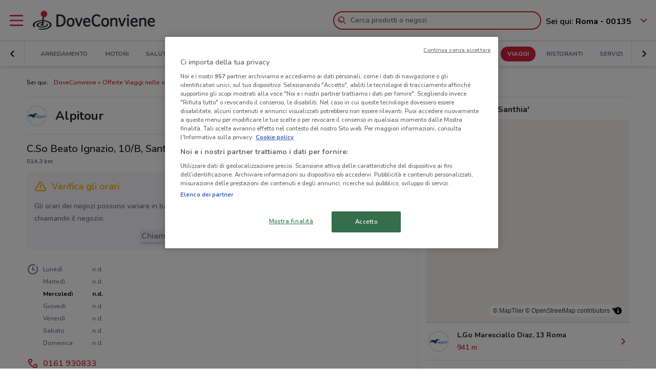

--- FILE ---
content_type: image/svg+xml
request_url: https://www.doveconviene.it/assets/icons/time.svg?v=1765876134074
body_size: 147
content:
<svg xmlns="http://www.w3.org/2000/svg" viewBox="0 0 24 24"><path fill="none" d="M0 0h24v24H0z"/><path d="M16.3 3c.5.2.7.8.5 1.3-.2.5-.8.7-1.3.5-1.1-.5-2.3-.8-3.5-.8-4.4 0-8 3.6-8 8s3.6 8 8 8 8-3.6 8-8c0-1.7-.5-3.3-1.5-4.6-.3-.4-.2-1.1.2-1.4.4-.3 1.1-.2 1.4.2C21.3 7.9 22 9.9 22 12c0 5.5-4.5 10-10 10S2 17.5 2 12 6.5 2 12 2c1.5 0 3 .3 4.3 1zM13 12h2c.6 0 1 .4 1 1s-.4 1-1 1h-3c-.6 0-1-.4-1-1V8c0-.6.4-1 1-1s1 .4 1 1v4z"/></svg>

--- FILE ---
content_type: image/svg+xml
request_url: https://www.doveconviene.it/assets/icons/directions.svg?v=1765876134074
body_size: 182
content:
<svg xmlns="http://www.w3.org/2000/svg" viewBox="0 0 24 24"><path fill="none" d="M0 0h24v24H0z"/><path d="M12.6 12.1h-2.4c-.5 0-1 .4-1 1v1c0 .5-.4 1-1 1s-1-.4-1-1v-1c0-1.6 1.3-2.9 2.9-2.9h2.4V8.8c0-.8 1-1.3 1.6-.7l2.4 2.4c.4.4.4 1 0 1.3l-2.4 2.4c-.6.6-1.6.2-1.6-.7v-1.4zm2.6-5.9c-.4-.4-.4-1 0-1.3.4-.4 1-.4 1.3 0l5.1 5.1c1.1 1.1 1.1 2.9 0 4L14 21.7c-1.1 1.1-2.9 1.1-4 0L2.3 14c-1.1-1.1-1.1-2.9 0-4L10 2.3c1.1-1.1 2.9-1.1 4 0 .4.4.4 1 0 1.3s-1 .4-1.3 0-1-.4-1.3 0l-7.6 7.6c-.4.4-.4 1 0 1.3l7.6 7.6c.4.4 1 .4 1.3 0l7.6-7.6c.4-.4.4-1 0-1.3l-5.1-5z"/></svg>